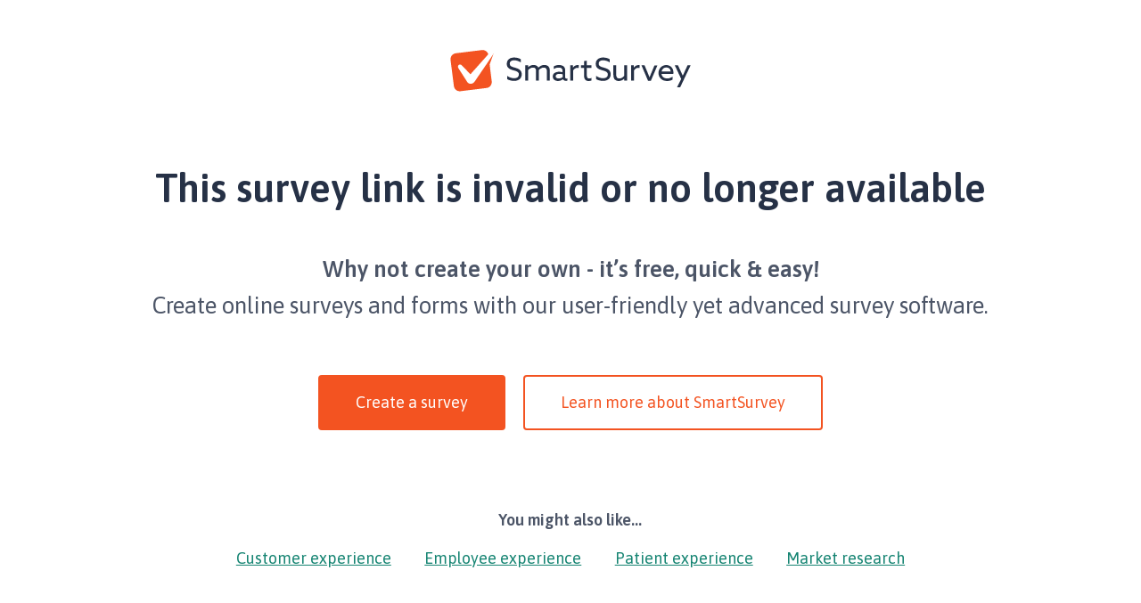

--- FILE ---
content_type: text/html; charset=utf-8
request_url: https://www.smartsurvey.co.uk/s/IN5LTD/
body_size: 4727
content:

<!doctype html>
<html lang="en">
<head>
    <meta charset="utf-8">
    <meta name="viewport" content="width=device-width, initial-scale=1">
    <link rel="canonical" href="/s/surveynotfound" />
    <title>This survey link is invalid or no longer available</title>
    <meta name="description" content="The survey you are trying to reach is no longer available." />

    <link rel="preconnect" href="https://fonts.googleapis.com">
    <link rel="preconnect" href="https://fonts.gstatic.com" crossorigin>
    <link href="https://fonts.googleapis.com/css2?family=Asap:ital,wght@0,400;0,600;1,400;1,600&display=swap" rel="stylesheet">

    <style>
        html { margin: 0; padding: 0; font-family: 'Asap', sans-serif; font-size: 18px; min-height: 100vh; }
        body { margin: 0 4em; padding: 0; min-height: 100vh; font-size: 1rem; line-height: 1.6; font-weight: 400; background-color: #fff; color: #4c5567; display: flex; align-items: center; justify-content: center; }
        .center-wrapper { text-align: center; }
        .logo-smartsurvey { max-width: 270px; margin: 0 auto 3rem; }
            .logo-smartsurvey svg { width: 100%; }
        h1 { color: #263146; font-size: 2.488rem; font-weight: 600; line-height: 1.15; margin: 0 0 2.488rem; }
        p { margin: 0 0 2.488rem; }
        .lead { font-size: 1.44rem; line-height: 1.6; }
        .button-group { display: flex; justify-content: center; margin: 3.2rem 0 0; }
        .button { display: block; background-color: #f35321; border: 2px solid #f35321; color: #fff; border-radius: 4px; padding: 15px 40px; margin: 0 10px; text-decoration: none; transition: color 0.3s, background-color 0.3s, border-color 0.3s; }
            .button:hover { background-color: #263146; border-color: #263146; }
            .button.reverse { color: #f35321; background-color: #fff; }
                .button.reverse:hover { color: #263146; border-color: #263146; }
        .footer-links { display: flex; justify-content: space-between; margin: 4rem auto 2.488rem; max-width: 80%; flex-wrap: wrap; }
            .footer-links h2 { width: 100%; font-size: 1rem; line-height: 1.6; }
            .footer-links a { color: #158472; border-radius: 4px; display: block; }
                .footer-links a:hover { color: #263146; }
        *:focus { outline: 4px solid #0065ff; }

        @media (max-width: 1000px) {
            .footer-links { max-width: 100%; flex-direction: column; }
        }

        @media (max-width: 576px) {
            html { font-size: 13px; }
            body { margin: 0 2em; }
            .logo-smartsurvey { max-width: 240px; margin: 0 auto 2rem; }
            .button-group { flex-direction: column; font-size: 1.5rem; }
            .button { margin: 0.5rem 0 0; }
            .footer-links,
            .footer-links h2 { font-size: 1.44rem; }
        }
    </style>

</head>

<body>
    <div class="center-wrapper">
        
        
        
            <div class="logo-smartsurvey">
                <a href="https://www.smartsurvey.co.uk/">
                    <svg aria-labelledby="logo-title" role="img" width="501" height="89" viewBox="0 0 501 89" fill="none" xmlns="http://www.w3.org/2000/svg">
                        <title id="logo-title">SmartSurvey</title>
                        <path d="M118.874 57.0045C123.277 60.3828 129.147 61.8307 133.306 61.8307C138.932 61.8307 143.09 59.1763 143.09 54.1087C143.09 48.0759 137.464 47.1106 131.104 45.1801C124.255 43.2496 117.895 40.5952 117.895 31.9079C117.895 23.462 124.01 18.6357 133.306 18.6357C137.709 18.6357 143.335 19.8423 147.004 22.2554V28.7709C142.601 25.8751 137.219 24.4272 133.061 24.4272C127.68 24.4272 124.01 26.5991 124.01 31.4253C124.01 37.2168 129.636 38.1821 135.262 39.8713C142.112 41.8018 148.961 44.4562 148.961 53.6261C148.961 62.3133 142.601 67.3809 133.061 67.3809C128.413 67.3809 122.787 66.1744 118.629 63.7612V57.0045H118.874ZM201.307 47.8346C201.307 44.6975 200.818 42.767 199.595 41.5605C198.372 40.1126 196.415 39.63 194.702 39.63C191.033 39.63 187.12 42.0431 184.673 44.6975V66.8983H178.803V47.8346C178.803 44.4562 178.314 42.767 177.335 41.5605C176.112 40.1126 174.155 39.63 172.443 39.63C168.529 39.63 164.86 42.0431 162.414 44.6975V66.8983H156.543V34.8037H162.414V38.6647H162.659C165.349 36.0103 169.263 34.0798 173.666 34.0798C177.58 34.0798 181.738 35.7689 183.695 39.63C187.609 36.0103 191.522 34.0798 196.17 34.0798C199.595 34.0798 202.774 35.2863 204.731 37.4581C206.688 39.63 207.422 42.5257 207.422 46.8693V66.8983H201.551V47.8346H201.307ZM216.962 65.2091C214.76 63.7612 213.537 61.3481 213.537 58.211C213.537 54.5913 215.25 51.9369 217.94 50.489C220.386 49.0411 223.811 48.3172 226.991 48.3172C229.437 48.3172 231.883 48.5585 233.84 49.2825V46.628C233.84 44.2149 233.351 42.5257 231.883 41.3191C230.66 40.1126 228.703 39.63 225.768 39.63C221.609 39.63 218.185 41.0778 215.739 42.767V36.9755C218.185 35.5276 221.854 34.3211 226.501 34.3211C230.415 34.3211 233.84 35.2863 236.286 37.2168C238.243 38.906 239.466 41.5605 239.466 45.6628V59.1763C239.466 61.1068 240.2 62.5547 241.912 62.5547C242.646 62.5547 243.379 62.3134 243.869 62.072V66.8983C243.624 67.1396 242.401 67.3809 241.178 67.3809C238.487 67.3809 236.041 66.1744 234.818 64.0025H234.574C232.617 65.6917 228.948 67.6222 224.545 67.6222C222.099 67.6222 219.163 66.8983 216.962 65.2091ZM234.084 59.6589V53.6261C232.372 53.1435 229.681 52.6608 227.725 52.6608C223.811 52.6608 219.652 53.8674 219.652 57.7284C219.652 60.8655 222.343 62.3133 225.768 62.3133C228.948 62.3133 231.883 61.1068 234.084 59.6589ZM249.739 34.8037H255.61V39.3886H255.855C258.056 36.2516 261.725 34.3211 265.394 34.3211C266.128 34.3211 266.862 34.3211 267.596 34.5624V40.3539C266.862 40.1126 266.128 40.1126 265.394 40.1126C260.991 40.1126 257.811 42.2844 255.855 45.9041V66.657H249.984V34.8037H249.739ZM278.603 55.7979V40.1126H272.488V34.8037H278.603V26.1164L284.474 25.1512V34.8037H294.258V40.1126H284.474V54.5913C284.474 58.4523 284.963 62.3133 289.366 62.3133C291.078 62.3133 293.035 61.8307 294.258 60.8655V66.4157C293.035 67.1396 290.589 67.6222 288.387 67.6222C285.941 67.6222 283.006 67.1396 281.049 64.7265C279.582 62.796 278.603 60.1415 278.603 55.7979ZM304.042 57.0045C308.445 60.3828 314.316 61.8307 318.474 61.8307C324.1 61.8307 328.259 59.1763 328.259 54.1087C328.259 48.0759 322.633 47.1106 316.273 45.1801C309.424 43.2496 303.064 40.5952 303.064 31.9079C303.064 23.462 309.179 18.6357 318.474 18.6357C322.877 18.6357 328.503 19.8423 332.172 22.2554V28.7709C327.769 25.8751 322.388 24.4272 318.23 24.4272C312.848 24.4272 309.179 26.5991 309.179 31.4253C309.179 37.2168 314.805 38.1821 320.431 39.8713C327.28 41.8018 334.129 44.4562 334.129 53.6261C334.129 62.3133 327.769 67.3809 318.23 67.3809C313.582 67.3809 307.956 66.1744 303.798 63.7612V57.0045H304.042ZM339.755 54.35V34.8037H345.626V53.3848C345.626 57.0045 346.115 58.6937 347.094 60.1415C348.317 61.8307 350.273 62.3133 352.23 62.3133C356.144 62.3133 360.058 59.6589 362.504 56.7632V34.8037H368.374V66.8983H362.504V62.796H362.259C359.324 65.6917 355.41 67.6222 351.007 67.6222C347.583 67.6222 344.403 66.4157 342.201 64.0025C340.734 61.8307 339.755 58.935 339.755 54.35ZM376.447 34.8037H382.317V39.3886H382.562C384.763 36.2516 388.432 34.3211 392.102 34.3211C392.835 34.3211 393.569 34.3211 394.303 34.5624V40.3539C393.569 40.1126 392.835 40.1126 392.102 40.1126C387.699 40.1126 384.519 42.2844 382.562 45.9041V66.657H376.691V34.8037H376.447ZM398.217 34.8037H404.577L410.692 49.2825C412.159 52.9022 413.382 56.0392 414.85 59.6589H415.095C416.562 56.0392 418.03 52.6608 419.498 49.0411L425.368 35.045H431.484L417.785 67.1396H411.915L398.217 34.8037ZM439.8 52.4195C440.779 58.6937 445.426 62.3133 451.786 62.3133C456.189 62.3133 460.103 60.6242 463.038 58.4523V64.7265C460.103 66.657 455.7 67.6222 451.297 67.6222C441.268 67.6222 433.685 60.8655 433.685 50.9717C433.685 41.0778 441.268 34.3211 449.829 34.3211C457.657 34.3211 464.75 39.8713 464.75 49.7651C464.75 50.7303 464.75 51.9369 464.506 52.6608H439.8V52.4195ZM440.045 47.8346H459.124C458.635 41.5605 453.743 39.3886 449.829 39.3886C445.671 39.3886 441.023 42.0431 440.045 47.8346ZM472.089 81.1357L480.894 63.2786L467.441 34.5624H474.045L479.671 46.628C481.139 50.0064 482.851 53.3848 484.074 56.2805H484.319C485.787 53.1435 487.254 50.0064 488.722 46.628L494.348 34.5624H500.708L478.693 80.8944H472.089V81.1357Z" fill="#263146" />
                        <path fill-rule="evenodd" clip-rule="evenodd" d="M80.7416 22.7327L91.8536 6.01593L82.191 33.1503L86.5392 68.522C87.2639 75.0633 82.6741 81.1201 76.1518 82.0892L21.3162 88.8728C14.7939 89.5996 8.75469 84.9965 7.78842 78.4551L0.782989 23.4595C0.0582891 16.9182 4.64806 10.8614 11.1704 9.89227L66.2476 3.10867C71.8036 2.38186 77.1181 5.77366 79.0506 10.8614L80.7416 22.7327Z" fill="#F35321" />
                        <path fill-rule="evenodd" clip-rule="evenodd" d="M24.7784 35.4463L42.2057 53.6294L87.7657 2.52C91.7491 -2.14865 96.2304 1.78284 93.7408 5.96006L50.4215 69.6011C46.936 74.2698 38.7203 74.7612 35.7327 69.8469L17.8075 41.835C13.3262 35.4463 20.0482 30.0405 24.7784 35.4463V35.4463Z" fill="white" />
                    </svg>
                </a>
            </div>
            
            <h1>This survey link is invalid or no longer available</h1>

            <p class="lead">
                <strong>Why not create your own - it’s free, quick & easy!</strong><br>
                Create online surveys and forms with our user-friendly yet advanced survey software.
            </p>

            <div class="button-group">
                <a class="button" href="https://app.smartsurvey.co.uk/c/signup?plan=7&trial=1&ref=invalid-link">Create a survey</a>
                <a class="button reverse" href="https://www.smartsurvey.co.uk/survey-software?ref=invalid-link">Learn more about SmartSurvey</a>
            </div>

            <div class="footer-links">
                <h2>You might also like...</h2>
                <a href="https://www.smartsurvey.co.uk/solutions/customer-experience">Customer experience</a>
                <a href="https://www.smartsurvey.co.uk/solutions/employee-experience">Employee experience</a>
                <a href="https://www.smartsurvey.co.uk/solutions/patient-experience">Patient experience</a>
                <a href="https://www.smartsurvey.co.uk/solutions/market-research">Market research</a>
            </div>
        
    </div>

</body>
</html>